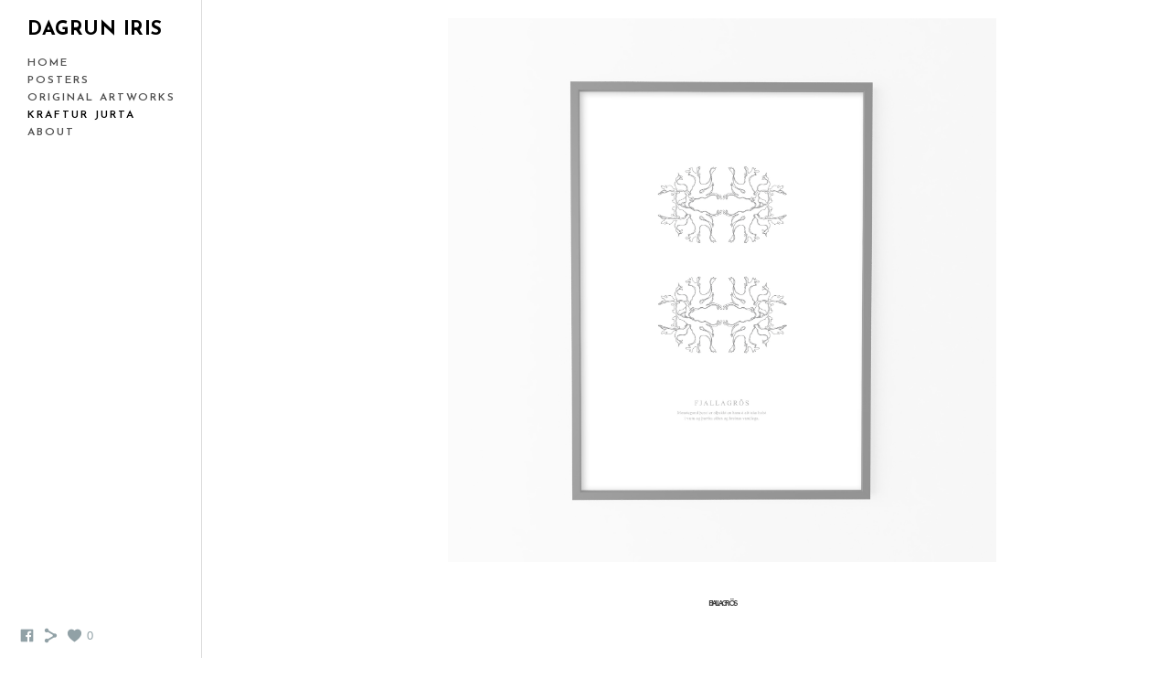

--- FILE ---
content_type: text/html; charset=UTF-8
request_url: https://www.dagruniris.com/krafturjurta/fjallagros_bl-6
body_size: 6372
content:
<!doctype html>
<html lang="en" site-body ng-controller="baseController" prefix="og: http://ogp.me/ns#">
<head>
        <title>Fjallagrös</title>
    <base href="/">
    <meta charset="UTF-8">
    <meta http-equiv="X-UA-Compatible" content="IE=edge,chrome=1">
    <meta name="viewport" content="width=device-width, initial-scale=1">

    <link rel="manifest" href="/manifest.webmanifest">

	
    <meta name="keywords" content="dagruniris.com, Fjallagrös, ">
    <meta name="generator" content="dagruniris.com">
    <meta name="author" content="dagruniris.com">

    <meta itemprop="name" content="Fjallagrös">
    <meta itemprop="url" content="https://www.dagruniris.com/krafturjurta/fjallagros_bl-6">

    <link rel="alternate" type="application/rss+xml" title="RSS Fjallagrös" href="/extra/rss" />
    <!-- Open Graph data -->
    <meta property="og:title" name="title" content="Fjallagrös">

	
    <meta property="og:site_name" content="Iris Sigmundsdottir">
    <meta property="og:url" content="https://www.dagruniris.com/krafturjurta/fjallagros_bl-6">
    <meta property="og:type" content="website">

            <!--    This part will not change dynamically: except for Gallery image-->

    <meta property="og:image" content="https://dvqlxo2m2q99q.cloudfront.net/000_clients/675668/page/675668tkUqkx7G.jpg">
    <meta property="og:image:height" content="2572">
    <meta property="og:image:width" content="2590">

    
    <meta property="fb:app_id" content="291101395346738">

    <!-- Twitter Card data -->
    <meta name="twitter:url" content="https://www.dagruniris.com/krafturjurta/fjallagros_bl-6">
    <meta name="twitter:title" content="Fjallagrös">

	
	<meta name="twitter:site" content="Iris Sigmundsdottir">
    <meta name="twitter:creator" content="dagruniris.com">

    <link rel="dns-prefetch" href="https://cdn.portfolioboxdns.com">

    	
    <link rel="icon" href="https://cdn.portfolioboxdns.com/pb3/application/_img/app/favicon.png" type="image/png"/>
    <link rel="shortcut icon" href="https://cdn.portfolioboxdns.com/pb3/application/_img/app/favicon.png" type="image/png" />
    

	<!-- sourcecss -->
<link rel="stylesheet" href="https://cdn.portfolioboxdns.com/pb3/application/_output/pb.out.front.ver.1764936980995.css" />
<!-- /sourcecss -->

    

</head>
<body id="pb3-body" pb-style="siteBody.getStyles()" style="visibility: hidden;" ng-cloak class="{{siteBody.getClasses()}}" data-rightclick="{{site.EnableRightClick}}" data-imgshadow="{{site.ThumbDecorationHasShadow}}" data-imgradius="{{site.ThumbDecorationBorderRadius}}"  data-imgborder="{{site.ThumbDecorationBorderWidth}}">

<img ng-if="site.LogoDoUseFile == 1" ng-src="{{site.LogoFilePath}}" alt="" style="display:none;">

<pb-scrol-to-top></pb-scrol-to-top>

<div class="containerNgView" ng-view autoscroll="true" page-font-helper></div>

<div class="base" ng-cloak>
    <div ng-if="base.popup.show" class="popup">
        <div class="bg" ng-click="base.popup.close()"></div>
        <div class="content basePopup">
            <div ng-include="base.popup.view"></div>
        </div>
    </div>
</div>

<logout-front></logout-front>

<script src="https://cdn.portfolioboxdns.com/pb3/application/_output/3rd.out.front.ver.js"></script>

<!-- sourcejs -->
<script src="https://cdn.portfolioboxdns.com/pb3/application/_output/pb.out.front.ver.1764936980995.js"></script>
<!-- /sourcejs -->

    <script>
        $(function(){
            $(document).on("contextmenu",function(e){
                return false;
            });
            $("body").on('mousedown',"img",function(){
                return false;
            });
            document.body.style.webkitTouchCallout='none';

	        $(document).on("dragstart", function() {
		        return false;
	        });
        });
    </script>
	<style>
		img {
			user-drag: none;
			user-select: none;
			-moz-user-select: none;
			-webkit-user-drag: none;
			-webkit-user-select: none;
			-ms-user-select: none;
		}
		[data-role="mobile-body"] .type-galleries main .gallery img{
			pointer-events: none;
		}
	</style>

<script>
    var isLoadedFromServer = true;
    var seeLiveMobApp = "";

    if(seeLiveMobApp == true || seeLiveMobApp == 1){
        if(pb.utils.isMobile() == true){
            pbAng.isMobileFront = seeLiveMobApp;
        }
    }
    var serverData = {
        siteJson : {"Guid":"174TNm8ZEp7Vzq","Id":675668,"Url":"dagruniris.com","IsUnpublished":0,"SecondaryUrl":null,"AccountType":1,"LanguageId":0,"IsSiteLocked":0,"MetaValidationTag":null,"CustomCss":"","CustomHeaderBottom":null,"CustomBodyBottom":"","MobileLogoText":"DAGRUN IRIS","MobileMenuBoxColor":"#ffffff","MobileLogoDoUseFile":0,"MobileLogoFileName":"capture-d55f49.png","MobileLogoFileHeight":805,"MobileLogoFileWidth":547,"MobileLogoFileNameS3Id":0,"MobileLogoFilePath":"https:\/\/dvqlxo2m2q99q.cloudfront.net\/000_clients\/675668\/file\/capture-d55f49.png","MobileLogoFontFamily":"'Josefin Sans', sans-serif","MobileLogoFontSize":"17px","MobileLogoFontVariant":600,"MobileLogoFontColor":"#000000","MobileMenuFontFamily":"'Josefin Sans', sans-serif","MobileMenuFontSize":"14px","MobileMenuFontVariant":600,"MobileMenuFontColor":"#4f4f4f","MobileMenuIconColor":"#4f4f4f","SiteTitle":"Iris Sigmundsdottir","SeoKeywords":"","SeoDescription":"","ShowSocialMediaLinks":1,"SocialButtonStyle":1,"SocialButtonColor":"#91a1a6","SocialShowShareButtons":1,"SocialFacebookShareUrl":null,"SocialFacebookUrl":"https:\/\/www.facebook.com\/dirissigmundsdottir\/","SocialTwitterUrl":null,"SocialFlickrUrl":null,"SocialLinkedInUrl":null,"SocialGooglePlusUrl":null,"SocialPinterestUrl":null,"SocialInstagramUrl":null,"SocialBlogUrl":null,"SocialFollowButton":0,"SocialFacebookPicFileName":null,"SocialHideLikeButton":null,"SocialFacebookPicFileNameS3Id":null,"SocialFacebookPicFilePath":null,"BgImagePosition":1,"BgUseImage":0,"BgColor":"#ffffff","BgFileName":null,"BgFileWidth":null,"BgFileHeight":null,"BgFileNameS3Id":null,"BgFilePath":null,"BgBoxColor":"#ffffff","LogoDoUseFile":0,"LogoText":"Dagrun Iris","LogoFileName":"6756683htmbg5e.jpg","LogoFileHeight":917,"LogoFileWidth":720,"LogoFileNameS3Id":0,"LogoFilePath":"https:\/\/dvqlxo2m2q99q.cloudfront.net\/000_clients\/675668\/file\/6756683htmbg5e.jpg","LogoDisplayHeight":null,"LogoFontFamily":"'Josefin Sans', sans-serif","LogoFontVariant":700,"LogoFontSize":"21px","LogoFontColor":"#000000","LogoFontSpacing":"1px","LogoFontUpperCase":1,"ActiveMenuFontIsUnderline":0,"ActiveMenuFontIsItalic":0,"ActiveMenuFontIsBold":0,"ActiveMenuFontColor":"#000000","HoverMenuFontIsUnderline":0,"HoverMenuFontIsItalic":0,"HoverMenuFontIsBold":0,"HoverMenuBackgroundColor":null,"ActiveMenuBackgroundColor":null,"MenuFontFamily":"'Josefin Sans', sans-serif","MenuFontVariant":600,"MenuFontSize":"12px","MenuFontColor":"#4f4f4f","MenuFontColorHover":"#000000","MenuBoxColor":"#ffffff","MenuBoxBorder":1,"MenuFontSpacing":"8px","MenuFontUpperCase":1,"H1FontFamily":"'Hammersmith One', sans-serif","H1FontVariant":"regular","H1FontColor":"#3d3d3d","H1FontSize":"9px","H1Spacing":"-2px","H1UpperCase":1,"H2FontFamily":"'Josefin Sans', sans-serif","H2FontVariant":600,"H2FontColor":"#3d3d3d","H2FontSize":"18px","H2Spacing":"1px","H2UpperCase":1,"H3FontFamily":"'Josefin Sans', sans-serif","H3FontVariant":600,"H3FontColor":"#3d3d3d","H3FontSize":"14px","H3Spacing":"8px","H3UpperCase":0,"PFontFamily":"'Open Sans', sans-serif","PFontVariant":"regular","PFontColor":"#7a7a7a","PFontSize":"12px","PLineHeight":"30px","PLinkColor":"#0da9d9","PLinkColorHover":"#09a2b0","PSpacing":"1px","PUpperCase":0,"ListFontFamily":"'Josefin Sans', sans-serif","ListFontVariant":700,"ListFontColor":"#7a7a7a","ListFontSize":"10px","ListSpacing":"7px","ListUpperCase":1,"ButtonColor":"#91a1a6","ButtonHoverColor":"#778b91","ButtonTextColor":"#ffffff","SiteWidth":0,"ImageQuality":null,"DznLayoutGuid":25,"DsnLayoutViewFile":"left05","DsnLayoutTitle":"left05","DsnLayoutType":"left","DsnMobileLayoutGuid":9,"DsnMobileLayoutViewFile":"mobilemenu09","DsnMobileLayoutTitle":"mobilemenu09","FaviconFileNameS3Id":null,"FaviconFileName":null,"FaviconFilePath":null,"ThumbDecorationBorderRadius":null,"ThumbDecorationBorderWidth":null,"ThumbDecorationBorderColor":"#000000","ThumbDecorationHasShadow":0,"MobileLogoDisplayHeight":"19px","IsFooterActive":0,"FooterContent":null,"MenuIsInfoBoxActive":0,"MenuInfoBoxText":"blablalbalb<br \/>","MenuImageFileName":null,"MenuImageFileNameS3Id":null,"MenuImageFilePath":null,"FontCss":"<link id='sitefonts' href='https:\/\/fonts.googleapis.com\/css?subset=latin,latin-ext,greek,cyrillic&family=Hammersmith+One:regular|Josefin+Sans:600%2C700|Open+Sans:regular' rel='stylesheet' type='text\/css'>","ShopSettings":{"Guid":"675668elR15ud4","SiteId":675668,"ShopName":null,"Email":null,"ResponseSubject":null,"ResponseEmail":null,"ReceiptNote":null,"PaymentMethod":null,"InvoiceDueDays":30,"HasStripeUserData":null,"Address":null,"Zip":null,"City":null,"CountryCode":null,"OrgNr":null,"PayPalEmail":null,"Currency":"USD","ShippingInfo":null,"ReturnPolicy":null,"TermsConditions":null,"ShippingRegions":[{"Guid":"675668FCY2jYH0","SiteId":675668,"CountryCode":"US","ShippingCost":0,"created_at":"2017-08-18 13:06:19","updated_at":"2017-08-18 13:06:19"}],"TaxRegions":[]},"UserTranslatedText":{"Guid":"675668kIjhtIxT","SiteId":675668,"Message":"Message","YourName":"Your Name","EnterTheLetters":"Enter The Letters","Send":"Send","ThankYou":"Thank You","Refresh":"Refresh","Follow":"Follow","Comment":"Comment","Share":"Share","CommentOnPage":"Comment On Page","ShareTheSite":"Share The Site","ShareThePage":"Share The Page","AddToCart":"Add To Cart","ItemWasAddedToTheCart":"Item Was Added To The Cart","Item":"Item","YourCart":"Your Cart","YourInfo":"Your Info","Quantity":"Quantity","Product":"Product","ItemInCart":"Item In Cart","BillingAddress":"Billing Address","ShippingAddress":"Shipping Address","OrderSummary":"Order Summary","ProceedToPay":"Proceed To Payment","Payment":"Payment","CardPayTitle":"Credit card information","PaypalPayTitle":"This shop uses paypal to process your payment","InvoicePayTitle":"This shop uses invoice to collect your payment","ProceedToPaypal":"Proceed to paypal to pay","ConfirmInvoice":"Confirm and receive invoice","NameOnCard":"Name on card","APrice":"A Price","Options":"Options","SelectYourCountry":"Select Your Country","Remove":"Remove","NetPrice":"Net Price","Vat":"Vat","ShippingCost":"Shipping Cost","TotalPrice":"Total Price","Name":"Name","Address":"Address","Zip":"Zip","City":"City","State":"State\/Province","Country":"Country","Email":"Email","Phone":"Phone","ShippingInfo":"Shipping Info","Checkout":"Checkout","Organization":"Organization","DescriptionOrder":"Description","InvoiceDate":"Invoice Date","ReceiptDate":"Receipt Date","AmountDue":"Amount Due","AmountPaid":"Amount Paid","ConfirmAndCheckout":"Confirm And Checkout","Back":"Back","Pay":"Pay","ClickToPay":"Click To Pay","AnErrorHasOccurred":"An Error Has Occurred","PleaseContactUs":"Please Contact Us","Receipt":"Receipt","Print":"Print","Date":"Date","OrderNr":"Order Number","PayedWith":"Paid With","Seller":"Seller","HereIsYourReceipt":"Here Is Your Receipt","AcceptTheTerms":"Accept The Terms","Unsubscribe":"Unsubscribe","ViewThisOnline":"View This Online","Price":"Price","SubTotal":"Subtotal","Tax":"Tax","OrderCompleteMessage":"Please download your receipt.","DownloadReceipt":"Download Receipt","ReturnTo":"Return to site","ItemPurchasedFrom":"items was purchased from","SameAs":"Same As","SoldOut":"SOLD OUT","ThisPageIsLocked":"This page is locked","Invoice":"Invoice","BillTo":"Bill to:","Ref":"Reference no.","DueDate":"Due date","Notes":"Notes:","CookieMessage":"We are using cookies to give you the best experience on our site. By continuing to use this website you are agreeing to the use of cookies.","CompleteOrder":"Thank you for your order!","Prev":"Previous","Next":"Next","Tags":"Tags","Description":"Description","Educations":"Education","Experiences":"Experience","Awards":"Awards","Exhibitions":"Exhibitions","Skills":"Skills","Interests":"Interests","Languages":"Languages","Contacts":"Contacts","Present":"Present","created_at":"2017-01-05 13:01:16","updated_at":"2017-01-05 13:01:16"},"GoogleAnalyticsSnippet":"","GoogleAnalyticsObjects":null,"EnableRightClick":null,"EnableCookie":0,"EnableRSS":null,"SiteBGThumb":null,"ClubType":null,"ClubMemberAtSiteId":null,"ProfileImageFileName":null,"ProfileImageS3Id":null,"CoverImageFileName":null,"CoverImageS3Id":null,"ProfileImageFilePath":null,"CoverImageFilePath":null,"StandardBgImage":null,"NrOfProLikes":0,"NrOfFreeLikes":0,"NrOfLikes":0,"ClientCountryCode":"IS","HasRequestedSSLCert":3,"CertNextUpdateDate":1731280720,"IsFlickrWizardComplete":null,"FlickrNsId":null,"SignUpAccountType":null,"created_at":1483617676000},
        pageJson : '',
        menuJson : [{"Guid":"675668L2ioceEt","SiteId":675668,"PageGuid":"675668XPGHhW0P","Title":"Home","Url":"\/dagruniris","Target":"_self","ListOrder":0,"ParentGuid":null,"created_at":"2017-08-18 13:09:50","updated_at":"2017-08-28 10:49:53","Children":[]},{"Guid":"675668OTdjmlSq","SiteId":675668,"PageGuid":"6756689QYso0th","Title":"POSTERS","Url":"\/prints","Target":"_self","ListOrder":1,"ParentGuid":null,"created_at":"2021-12-29 11:08:42","updated_at":"2021-12-29 11:34:02","Children":[]},{"Guid":"675668adtPPbWU","SiteId":675668,"PageGuid":"675668wQvsC0Lh","Title":"ORIGINAL ARTWORKS","Url":"\/originals","Target":"_self","ListOrder":2,"ParentGuid":null,"created_at":"2017-09-12 15:56:26","updated_at":"2021-12-29 11:34:02","Children":[]},{"Guid":"675668I6HqNZUN","SiteId":675668,"PageGuid":"675668L99zMii2","Title":"KRAFTUR JURTA","Url":"\/krafturjurta","Target":"_self","ListOrder":3,"ParentGuid":null,"created_at":"2022-01-07 19:46:38","updated_at":"2022-01-07 20:12:28","Children":[]},{"Guid":"675668m6uP664o","SiteId":675668,"PageGuid":"675668d64YGYJW","Title":"ABOUT ","Url":"\/ummig","Target":"_self","ListOrder":4,"ParentGuid":null,"created_at":"2021-01-13 15:04:49","updated_at":"2021-12-29 11:34:02","Children":[]}],
        timestamp: 1767278802,
        resourceVer: 379,
        frontDictionaryJson: {"common":{"text404":"The page you are looking for does not exist!","noStartPage":"You don't have a start page","noStartPageText1":"Use any page as your start page or create a new page.","noStartPageText2":"How do I use an an existing page as my start page?","noStartPageText3":"- Click on PAGES (In the admin panel to the right)","noStartPageText4":"- Click on the page you want to have as your start page.","noStartPageText5":"- Toggle the Start page switch.","noStartPage2":"This website doesn't have any start page","loginAt":"Login at","toManage":"to manage the website.","toAddContent":"to add content.","noContent1":"Create your first page","noContent11":"Create your first page","noContent111":"Click on New Page","noContent2":"Click on <span>new page<\/span> to add your content to galleries, blogs, e-commerce and much more","noContent":"This website doesn't have any content","onlinePortfolioWebsite":"Online portfolio website","addToCartMessage":"The item has been added to your cart","iaccepthe":"I accept the","termsandconditions":"terms & conditions","andthe":"and the","returnpolicy":"return policy","admin":"Admin","back":"Back","edit":"Edit","appreciate":"Appreciate","portfolioboxLikes":"Portfoliobox Likes","like":"Like","youCanOnlyLikeOnce":"You can only like once","search":"Search","blog":"Blog","allow":"Allow","allowNecessary":"Allow Necessary","leaveWebsite":"Leave Website"},"monthName":{"january":"January","february":"February","march":"March","april":"April","may":"May","june":"June","july":"July","august":"August","september":"September","october":"October","november":"November","december":"December"}}    };

    var allowinfscroll = "false";
    allowinfscroll = (allowinfscroll == undefined) ? true : (allowinfscroll == 'true') ? true : false;

    var isAdmin = false;
    var addScroll = false;
    var expTimer = false;

    $('body').css({
        visibility: 'visible'
    });

    pb.initializer.start(serverData,isAdmin,function(){
        pbAng.App.start();
    });

    //add for custom JS
    var tempObj = {};
</script>

<script>
    window.pb_analytic = {
        ver: 3,
        s_id: (pb && pb.data && pb.data.site) ? pb.data.site.Id : 0,
        h_s_id: "179adbf55bdcb83d2ad92b707f8201ca",
    }
</script>
<script defer src="https://cdn.portfolioboxdns.com/0000_static/app/analytics.min.js"></script>


<!--<script type="text/javascript" src="https://maps.google.com/maps/api/js?sensor=true"></script>-->


                    <script type="application/ld+json">
                    {
                        "@context": "https://schema.org/",
                        "@type": "WebSite",
                        "url": "https://www.dagruniris.com/krafturjurta",
                        "name": "Iris Sigmundsdottir",
                        "author": {
                            "@type": "Person",
                            "name": "Iris Sigmundsdottir"
                        },
                        "description": "",
                        "publisher": "Iris Sigmundsdottir"
                    }
                    </script>
                
                        <script type="application/ld+json">
                        {
                            "@context": "https://schema.org/",
                            "@type": "Product",
                            "url": "https://www.dagruniris.com/krafturjurta/fjallagros_bl-6",
                            "description": "",
                            "name": "Fjallagrös",
                            "offers": {
                                "@type": "Offer",
                                "price": "0",
                                "priceCurrency": "USD"
                        ,
                                    "availability": "https://schema.org/InStock"
                                }
                            ,"image":[
                                {
                                    "@type": "ImageObject",
                                    "image": "https://dvqlxo2m2q99q.cloudfront.net/000_clients/675668/page/675668tkUqkx7G.jpg",
                                    "contentUrl": "https://dvqlxo2m2q99q.cloudfront.net/000_clients/675668/page/675668tkUqkx7G.jpg",
                                    "description": "Fjallagrös",
                                    "name": "Fjallagrös",
                                    "height": "2572",
                                    "width": "2590"
                                }
                                ]
                        }
                        </script>
                        
<script src="https://www.google.com/recaptcha/api.js?render=explicit" defer></script>

</body>
<return-to-mobile-app></return-to-mobile-app>
<public-cookie></public-cookie>
</html>